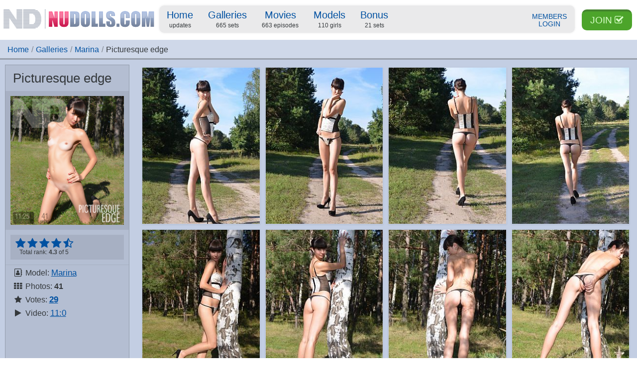

--- FILE ---
content_type: text/html; charset=UTF-8
request_url: https://nudolls.com/marina-picturesque-edge-photo-1306.html
body_size: 2656
content:
<!DOCTYPE html><html lang="en-US"><head><meta charset="UTF-8"><title>ND — Set — Picturesque edge</title><meta name="description" content="Photo set «Picturesque edge» with Marina - NuDolls"><meta name="keywords" content="marina,nude girls, nude models, nude teens, naked girls, naked, girls, models, teens, teen, erotic, NuDolls"><meta name="viewport" content="width=device-width,minimum-scale=1"><meta name="RATING" content="RTA-5042-1996-1400-1577-RTA" /><link rel="stylesheet" type="text/css" href="/front/res/reset.css"><link rel="stylesheet" type="text/css" href="/front/res/style.css"><link rel="stylesheet" type="text/css" href="/front/res/fa.min.css">
<!-- Google Tag Manager -->
<script>(function(w,d,s,l,i){w[l]=w[l]||[];w[l].push({'gtm.start':
new Date().getTime(),event:'gtm.js'});var f=d.getElementsByTagName(s)[0],
j=d.createElement(s),dl=l!='dataLayer'?'&l='+l:'';j.async=true;j.src=
'https://www.googletagmanager.com/gtm.js?id='+i+dl;f.parentNode.insertBefore(j,f);
})(window,document,'script','dataLayer','GTM-KTS48W');</script>
<!-- End Google Tag Manager -->
</head><body>
<!-- Google Tag Manager (noscript) -->
<noscript><iframe src="https://www.googletagmanager.com/ns.html?id=GTM-KTS48W"
height="0" width="0" style="display:none;visibility:hidden"></iframe></noscript>
<!-- End Google Tag Manager (noscript) -->
<header><div class="inner">
<div class="logo"><a class="home" href="/"><img src="/front/res/nd.png" height="40"><img src="/front/res/nudolls.png" height="40"></a></div><div class="joinlink">
<a href="/join.html" class="headerjoin">Join <i class="fa fa-check-square-o"></i></a><a href="/members/" class="login">Members Login</a></div>
<nav><a href="." class="nav-index">Home <span>updates</span></a><a href="./photos.html" class="nav-photos">Galleries <span>665 sets</span></a><a href="./videos.html" class="nav-videos">Movies <span>663 episodes</span></a><a href="./models.html" class="nav-models">Models <span>110 girls</span></a><a href="./bonus.html" class="nav-bonus">Bonus <span>21 sets</span></a></nav></div></header>
<main role="main"><div class="data"><ol class="breadcrumb"><li><a href="./">Home</a></li><li><a href="./photos.html">Galleries</a></li><li><a href="/marina-model-107.html" title="NuDolls Marina">Marina</a></li><li>Picturesque edge</li></ol><div class="cover-left"><article class="view view_cover"><div class="header"><h1>Picturesque edge</h1></div><div class="cover"><a href="/join.html"><img src="/pub/content/1306/picturesque-edge.jpg" alt="Marina"></a></div><div class="info"><div class="rate" data-rate="4.3" data-mrate="-1"><span class="stars"><i class="fa fa-star"></i><i class="fa fa-star"></i><i class="fa fa-star"></i><i class="fa fa-star"></i><i class="fa fa-star-half-o"></i></span><span>Total rank: <b>4.3</b> of 5</span></div><ul><li><i class="fa fa-fw fa-address-book-o"></i> Model: <a href="/marina-model-107.html" title="NuDolls Marina">Marina</a></li><li><i class="fa fa-fw fa-th"></i> Photos: <b>41</b></li><li><i class="fa fa-fw fa-star"></i> Votes: <a href="#comments"><b>29</b></a></li><li><i class="fa fa-fw fa-play"></i> Video: <a href="/marina-picturesque-edge-video-1307.html">11:0</a></li></ul></div><span class="clear"></span></article><div class="grid grid4"><div class="item"><a href="/join.html" class="cover"><img src="/pub/content/1306//tour/001.jpg" alt="Picturesque edge, #1"></a></div><div class="item"><a href="/join.html" class="cover"><img src="/pub/content/1306//tour/002.jpg" alt="Picturesque edge, #2"></a></div><div class="item"><a href="/join.html" class="cover"><img src="/pub/content/1306//tour/003.jpg" alt="Picturesque edge, #3"></a></div><div class="item"><a href="/join.html" class="cover"><img src="/pub/content/1306//tour/004.jpg" alt="Picturesque edge, #4"></a></div><div class="item"><a href="/join.html" class="cover"><img src="/pub/content/1306//tour/005.jpg" alt="Picturesque edge, #5"></a></div><div class="item"><a href="/join.html" class="cover"><img src="/pub/content/1306//tour/006.jpg" alt="Picturesque edge, #6"></a></div><div class="item"><a href="/join.html" class="cover"><img src="/pub/content/1306//tour/007.jpg" alt="Picturesque edge, #7"></a></div><div class="item"><a href="/join.html" class="cover"><img src="/pub/content/1306//tour/008.jpg" alt="Picturesque edge, #8"></a></div><div class="item"><a href="/join.html" class="cover"><img src="/pub/content/1306//tour/009.jpg" alt="Picturesque edge, #9"></a></div><div class="item"><a href="/join.html" class="cover"><img src="/pub/content/1306//tour/010.jpg" alt="Picturesque edge, #10"></a></div><div class="item"><a href="/join.html" class="cover"><img src="/pub/content/1306//tour/011.jpg" alt="Picturesque edge, #11"></a></div><div class="item"><a href="/join.html" class="cover"><img src="/pub/content/1306//tour/012.jpg" alt="Picturesque edge, #12"></a></div></div></div><div class="teaseline"><a href="/join.html" class="join">Sign up today&nbsp;<i class="fa fa-check-square-o"></i></a></div><div class="page-title"><h1><i class="fa fa-angle-down"></i>&nbsp;More related galleries&nbsp;<i class="fa fa-angle-down"></i></h1></div><div class="grid"><div class="item"><a href="/olena-graceful-doll-photo-1320.html" class="cover"><img src="/pub/content/1320/medium.jpg" alt="Graceful doll"></a><span class="under"><a href="/olena-model-109.html" title="Model Olena">Olena</a></span></div><div class="item"><a href="/lena-small-trick-photo-1318.html" class="cover"><img src="/pub/content/1318/medium.jpg" alt="Small trick"></a><span class="under"><a href="/lena-model-108.html" title="Model Lena">Lena</a></span></div><div class="item"><a href="/lena-all-natural-photo-1316.html" class="cover"><img src="/pub/content/1316/medium.jpg" alt="All natural"></a><span class="under"><a href="/lena-model-108.html" title="Model Lena">Lena</a></span></div><div class="item"><a href="/lena-pile-of-iron-photo-1314.html" class="cover"><img src="/pub/content/1314/medium.jpg" alt="Pile of iron"></a><span class="under"><a href="/lena-model-108.html" title="Model Lena">Lena</a></span></div><div class="item"><a href="/lena-rust-lust-photo-1312.html" class="cover"><img src="/pub/content/1312/medium.jpg" alt="Rust lust"></a><span class="under"><a href="/lena-model-108.html" title="Model Lena">Lena</a></span></div><div class="item"><a href="/lena-sexy-college-style-photo-1310.html" class="cover"><img src="/pub/content/1310/medium.jpg" alt="Sexy college style"></a><span class="under"><a href="/lena-model-108.html" title="Model Lena">Lena</a></span></div><div class="item"><a href="/lena-shenanigans-photo-1308.html" class="cover"><img src="/pub/content/1308/medium.jpg" alt="Shenanigans"></a><span class="under"><a href="/lena-model-108.html" title="Model Lena">Lena</a></span></div><div class="item"><a href="/marina-shamefacedness-photo-1304.html" class="cover"><img src="/pub/content/1304/medium.jpg" alt="Shamefacedness"></a><span class="under"><a href="/marina-model-107.html" title="Model Marina">Marina</a></span></div><div class="item"><a href="/marina-last-sunny-days-photo-1302.html" class="cover"><img src="/pub/content/1302/medium.jpg" alt="Last sunny days"></a><span class="under"><a href="/marina-model-107.html" title="Model Marina">Marina</a></span></div><div class="item"><a href="/marina-doll-on-bench-photo-1300.html" class="cover"><img src="/pub/content/1300/medium.jpg" alt="Doll on bench"></a><span class="under"><a href="/marina-model-107.html" title="Model Marina">Marina</a></span></div><div class="item"><a href="/marina-sensitive-cleft-photo-1298.html" class="cover"><img src="/pub/content/1298/medium.jpg" alt="Sensitive cleft"></a><span class="under"><a href="/marina-model-107.html" title="Model Marina">Marina</a></span></div><div class="item"><a href="/marina-sexy-riddle-photo-1296.html" class="cover"><img src="/pub/content/1296/medium.jpg" alt="Sexy riddle"></a><span class="under"><a href="/marina-model-107.html" title="Model Marina">Marina</a></span></div><div class="item"><a href="/sofia-nooning-photo-1294.html" class="cover"><img src="/pub/content/1294/medium.jpg" alt="Nooning"></a><span class="under"><a href="/sofia-model-106.html" title="Model Sofia">Sofia</a></span></div><div class="item"><a href="/sofia-just-awesome-photo-1292.html" class="cover"><img src="/pub/content/1292/medium.jpg" alt="Just awesome"></a><span class="under"><a href="/sofia-model-106.html" title="Model Sofia">Sofia</a></span></div><div class="item"><a href="/sofia-treat-photo-1290.html" class="cover"><img src="/pub/content/1290/medium.jpg" alt="Treat"></a><span class="under"><a href="/sofia-model-106.html" title="Model Sofia">Sofia</a></span></div><span class="clear"></span></div><div class="teaseline"><a href="/photos.html"><i class="fa fa-camera-retro"></i>&nbsp;&nbsp;Discover more galleries&nbsp;<i class="fa fa-angle-right"></i></a><a href="/join.html" class="join">Sign up today&nbsp;<i class="fa fa-check-square-o"></i></a></div></div></main>
<footer>
<div class="data width-mid1"><br>

<div class="row">
<div class="col col4">
<strong>Pages</strong>
<a href="." class="nav-index">NuDolls erotica</a><br><a href="./photos.html" class="nav-photos">Photo galleries</a><br><a href="./videos.html" class="nav-videos">Video streams</a><br><a href="./models.html" class="nav-models">Models catalog</a><br><a href="./bonus.html" class="nav-bonus">Bonus content</a><br></div>
<div class="col col4">
<a href="http://www.truebeautycash.com/" target="_blank">Webmasters</a><br>
&copy; NuDolls.com, All rights reserved<br>
<img src="/front/res/rta.gif" alt="rta">
<img src="/front/res/asacp.gif" alt="asacp">
</div>
<!--div class="col col4">
<strong>Subscribe for news</strong>
<form action="" method="POST">
<input type="text" name="email" placeholder="email@gmail.com" />
<input type="submit" value="Subscribe" />
</form>
</div-->
<div class="col col4">
<strong>Account Support</strong>
<a href="/members/">Members login</a><br><a href="mailto:support@nudolls.com" title="Customer Support">Customer Support</a><br><a href="https://support.ccbill.com/">CCBill.com support</a><br><a href="https://epoch.com">Epoch.com support</a><br><a href="/terms.html">Terms &amp; Conditions</a><br><a href="/privacy.html">Privacy</a><br></div>
<span class="clear"></span>
</div>
<a href="/2257.html">18 U.S.C. 2257 Exemption Statement</a><br>
All materials &copy; 2018 NuDolls.com. All models photographed were at least 18 years old.
</div>

<script type="text/javascript" src="/front/res/script.js"></script></footer>

</body></html>

--- FILE ---
content_type: text/css
request_url: https://nudolls.com/front/res/style.css
body_size: 7675
content:
html,body,div,span,applet,object,iframe,h1,h2,h3,h4,h5,h6,p,blockquote,pre,a,abbr,acronym,address,big,cite,code,del,dfn,em,font,ins,kbd,q,s,samp,small,strike,strong,sub,sup,tt,var,dl,dt,dd,ol,ul,li,fieldset,form,label,legend,table,caption,tbody,tfoot,thead,tr,th,td{border:0;font-family:inherit;font-size:100%;font-style:inherit;font-weight:inherit;margin:0;outline:0;padding:0;font-size:15px;line-height:22px;vertical-align:top}html{font-family:Verdana;height:100%;-webkit-box-sizing:border-box;-moz-box-sizing:border-box;box-sizing:border-box;font-size:100%;overflow-y:scroll;-webkit-text-size-adjust:100%;-ms-text-size-adjust:100%}*,*:before,*:after{-webkit-box-sizing:inherit;-moz-box-sizing:inherit;box-sizing:inherit}body{background:#fff;min-height:100%}article,aside,details,figcaption,figure,footer,header,main,nav,section{display:block}ol,ul{list-style:none}table{border-spacing:0}caption,th,td{font-weight:normal;text-align:left}blockquote,q{-webkit-hyphens:none;-moz-hyphens:none;-ms-hyphens:none;hyphens:none;quotes:none}blockquote:before,q:before{content:""}blockquote:after,q:after{content:""}a:hover,a:active{outline:0}a img{border:0}img{vertical-align:top}.clear{display:block;clear:both}::selection{background:#4c4743;color:#fff}::-moz-selection{background:#4c4743;color:#fff}a,a *{color:#0051a1}a:hover,a:hover *{cursor:pointer;color:#f36}body{min-width:360px;font-family:Arial,Helvetica,sans-serif;text-align:left}h1{display:inline-block;padding:5px 15px}h1,h1 a{font-size:24px;line-height:40px}h1 .fa,h1 a .fa{font-size:.85em;margin:10px 4px 4px}h2{font-size:26px;line-height:30px}h3{font-size:17px;line-height:19px}.block{display:block;margin:10px 0px 10px 0px}[onclick]{cursor:pointer}.video{position:relative}.video video{cursor:pointer}.video #video-play-button{display:none;cursor:pointer;min-width:50px;min-height:50px;position:absolute;top:55px;bottom:55px;left:0;right:0;opacity:0;transition:opacity 1s ease-out}.video #video-play-button.on{opacity:1;display:block;background:url("play.png") no-repeat center center}@media screen and (max-width: 640px){.video #video-play-button.on{background-size:54px}}video::-webkit-media-controls-start-playback-button{display:none !important}.overlayer{position:fixed;top:0;left:0;bottom:0;right:0;background-color:rgba(0,0,0,0.75);text-align:center}.overlayer video{margin:2.5%;max-width:90%;max-height:90%}body,html{color:#34383B;background:#fff}header{margin:auto;width:100%;z-index:999;text-align:center}header .inner{position:relative;max-width:1280px;margin:auto;padding:1px 0 0;min-height:80px}header h1{font-size:20px;line-height:30px;padding-left:20px;background-color:transparent;border:0}@media screen and (max-width: 640px){header h1{display:block;font-size:32px;line-height:60px;text-align:center;left:0;right:0}}header nav,header .htitle{display:block;margin:10px 125px 0 320px;background-color:rgba(52,56,59,0.1);box-shadow:0 0 4px rgba(51,51,51,0.1);border-radius:10px;text-align:left}header nav a,header .htitle a{font-size:20px;height:55px;font-weight:400;display:inline-block;padding:8px 15px;text-align:center;white-space:nowrap;text-decoration:none}header nav a.on,header nav a.on:hover,header .htitle a.on,header .htitle a.on:hover{color:#fff;font-weight:700;background:#f36}header nav a.on span,header nav a.on:hover span,header .htitle a.on span,header .htitle a.on:hover span{color:#fff}header nav a:first-child,header .htitle a:first-child{padding-left:15px;border-top-left-radius:14px;border-bottom-left-radius:14px}header nav a:hover,header .htitle a:hover{background:rgba(52,56,59,0.15)}header nav a:hover i.fa,header .htitle a:hover i.fa{color:#f36;border-color:#f36}header nav a span,header .htitle a span{padding-bottom:0px;font-size:12px;line-height:20px;display:block;color:#34383B}header nav a i.fa,header .htitle a i.fa{width:20px;height:20px;float:left;font-size:11px;line-height:19px;padding-left:6px;margin:5px 5px 0 0;background-color:#fff;border:1px solid rgba(0,81,161,0.5);box-shadow:0 0 4px rgba(51,51,51,0.1);border-radius:50%}@media screen and (max-width: 970px){header nav,header .htitle{margin:80px 0 0;border-radius:0}header nav a,header .htitle a{text-align:center;width:25%;font-size:16px;line-height:22px}header nav a:first-child,header .htitle a:first-child{display:none}header nav a:nth-child(2),header .htitle a:nth-child(2){border-radius:0}}header .joinlink{float:right;margin:18px 0 0}header .joinlink a{float:right;text-decoration:none;text-transform:uppercase}header .joinlink .headerjoin{position:relative;font-size:19px;line-height:34px;margin:0 10px 0 25px;border-radius:10px;padding:1px 15px 1px;color:#D7FFC7;background-color:#4CA42A;border:2px solid #4CA42A;border-top:4px solid rgba(52,56,59,0.3)}header .joinlink .headerjoin i{color:#D7FFC7}header .joinlink .headerjoin:hover{color:#fff;border-color:#26ABFF;border-top:4px solid rgba(52,56,59,0.3);background-color:#26ABFF}header .joinlink .headerjoin:hover i{color:#fff}header .joinlink .login{width:80px;font-size:14px;line-height:15px;margin-top:7px}header .joinlink .membersbutton{font-size:15px;line-height:34px;color:#4CA42A;border:2px solid #4CA42A;padding:8px 5px;border-radius:5px}.bird{width:25px;height:25px;float:left;margin-top:7px;background:#fff url("bird.png") no-repeat center center;background-size:20px;border-radius:50%}.av,.pagination_mini b{font-size:17px;line-height:30px;display:inline-block;width:30px;height:30px;margin:4px;background:#f36;border-radius:50%;text-align:center;font-style:normal;font-weight:600;color:#fff}.av:hover,.pagination_mini b:hover{color:#fff}.logo{position:absolute;margin:13px 0 5px;width:310px;top:5px;left:5px;text-align:left}.logo a{text-decoration:none}.logo span{width:180px;font-size:12px;white-space:nowrap;letter-spacing:-0.01em;position:absolute;top:0;left:0;color:rgba(0,81,161,0.85);font-weight:700;position:absolute;background-color:rgba(51,51,51,0.05);border-radius:15px;padding:2px 0;text-align:center}.logo strong{color:#34383B;font-size:30px;line-height:38px;display:inline-block;text-align:center;letter-spacing:-0.03em;font-weight:700}.logo p{color:#34383B;font-size:13px;line-height:15px;display:block;margin:0 4px}.logo a{text-decoration:none}.logo .av{color:#fff}.logo strong{color:#34383B;font-size:30px;line-height:38px;display:inline-block;text-align:center;letter-spacing:-0.03em;font-weight:700}.logo p{color:#34383B;font-size:13px;line-height:15px;display:block;margin:0 4px}.present{display:flex;flex-wrap:nowrap;background:rgba(255,255,255,0.1);border-bottom:1px solid rgba(255,255,255,0.3)}.present .wow{width:100%}.present .wow img{width:100%}.present .text{flex:1 550px}.present .text h1{display:block;font-size:22px;padding:0 15px;text-align:left;background:#000;border-top:1px solid #f36;border-bottom:1px solid #f36}.present .text .in{height:100%;padding:15px}.present .text .in p{font-size:20px;line-height:26px;display:block}.present .text .in p span{display:block;font-size:16px;line-height:20px;margin:10px 0;color:rgba(52,56,59,0.75)}.present .text .in .model{margin-top:10px}.present .text .in ul li{display:block;font-size:16px;line-height:22px;padding:5px 0}.present .text .in ul li a{font-size:17px;line-height:22px}@media screen and (max-width: 970px){.present{flex-wrap:wrap}.present .text{width:100%;position:static}.present h1{text-align:left}}.teaseline{width:100%;padding:5px 15px;text-align:center}.teaseline a{display:inline-block;width:400px;font-size:18px;line-height:24px;padding:8px 15px;text-align:center;color:#BBE5FF;background-color:#1490DE;border:2px solid #1490DE;border-top:4px solid rgba(52,56,59,0.3);border-radius:4px;text-decoration:none;text-transform:uppercase;margin:0 10px 10px}.teaseline a i{color:#BBE5FF}.teaseline a:hover{color:#fff;border-color:#26ABFF;border-top:4px solid rgba(52,56,59,0.3);background-color:#26ABFF}@media screen and (max-width: 780px){.teaseline a{width:100%;margin:0 0 10px}}.teaseline .join{color:#D7FFC7;background-color:#4A912E;border:2px solid #4A912E;border-top:4px solid rgba(52,56,59,0.3)}.teaseline .join i{color:#D7FFC7}.teaseline .join:hover{color:#fff;border-color:#4CA42A;border-top:4px solid rgba(52,56,59,0.3);background-color:#4CA42A}.teaseline .join:hover i{color:#fff;background-color:#4CA42A}.cover-left{display:flex;flex-wrap:nowrap}@media screen and (max-width: 640px){.cover-left{flex-wrap:wrap}}article.view{margin:10px;position:relative;border:1px solid rgba(52,56,59,0.25);background:rgba(52,56,59,0.1)}article.view .fav{display:inline-block;float:none;text-decoration:none;text-align:center;padding:6px;background:rgba(52,56,59,0.1);margin:5px 0 0 5px}article.view .fav i{display:block;font-size:1.6em;color:#fff;cursor:pointer}article.view .fav i.on{color:#EB3E8B}article.view .cover{position:relative;float:left;width:60%}article.view .cover a,article.view .cover video{display:inline-block;width:100%;background:rgba(52,56,59,0.1);border:10px solid transparent;text-align:center}article.view .cover a img,article.view .cover video img{max-width:100%}article.view .header{position:absolute;top:0;right:0;width:40%}article.view .header h1{font-size:26px;line-height:30px;margin:6px 0}article.view .header h1 a{font-size:inherit;line-height:inherit}article.view .header h1 i{font-size:.7em;line-height:inherit}article.view .header .rate{float:right}article.view .info{position:relative;float:right;width:40%}article.view .info ul{margin:0 0 20px 0}article.view .info ul li{display:block;padding:5px 20px 0 15px;font-size:16px;line-height:22px}article.view .info ul li a{font-size:17px;line-height:22px}article.view .info ul li:first-child{border-top:1px solid rgba(52,56,59,0.1)}article.view .info ul li.tags{margin-top:8px;border-top:1px solid rgba(52,56,59,0.1)}article.view .info .rate{margin:10px}@media screen and (max-width: 780px){article.view .info{padding:0}article.view .info img{position:static;width:100%;height:auto}article.view .info h1{font-size:22px;line-height:26px}}article.view .text{width:100%;padding-left:10px}article.view .model{flex:0 0 140px;text-align:center;margin-left:10px;font-size:12px;line-height:15px}article.view .model a{text-decoration:none;font-size:12px;line-height:15px}article.view .model a img{display:block;border:10px solid rgba(52,56,59,0.1);margin-bottom:5px}article.view .model a strong{display:block;font-size:19px;line-height:22px;font-weight:700}article.view .model a:hover img{border:10px solid rgba(52,56,59,0.12)}article.view .join{position:absolute;bottom:0;width:auto}@media screen and (max-width: 640px){article.view .header{position:static}article.view .fav{padding:8px}article.view .fav i{font-size:1.25em}article.view .cover,article.view .info{float:none;width:100%}article.view .cover h1,article.view .info h1{margin-left:40px}}article.view_thumb .cover{width:15%}article.view_thumb .header,article.view_thumb .info{width:85%}article.view_thumb .info{margin-top:46px}@media screen and (max-width: 970px){article.view_thumb .cover{width:25%}article.view_thumb .header,article.view_thumb .info{width:75%}}@media screen and (max-width: 640px){article.view_thumb .cover{width:30%}article.view_thumb .header,article.view_thumb .info{width:70%}}@media screen and (max-width: 480px){article.view_thumb .header,article.view_thumb .cover{width:100%}article.view_thumb .cover{margin-top:10px}}article.view_cover .cover{width:100%}article.view_cover .header{position:static;width:100%}article.view_cover .info{width:100%;padding-top:0}.thumbs{text-align:center;display:inline-block;padding:5px}.thumbs .thumb{display:inline-block;width:12.5%;padding:5px}.thumbs .thumb img{width:100%;border:1px solid rgba(52,56,59,0.75)}@media screen and (max-width: 780px){.thumbs{width:100%}.thumbs .thumb{width:25%}}@media screen and (max-width: 480px){.thumbs .thumb{width:50%}}article.video{position:relative;display:block}article.video .cover{width:100%}article.video .cover video{width:100%;background-color:rgba(0,0,0,0.5);box-shadow:0 2px 4px rgba(0,0,0,0.1);border-bottom-left-radius:10px;border-bottom-right-radius:10px}article.video .text{position:relative;padding:20px;background-color:rgba(255,255,255,0.5);text-shadow:0 1px 2px rgba(255,255,255,0.8);border-top-left-radius:10px;border-top-right-radius:10px;border-left:1px solid rgba(255,255,255,0.25);border-bottom:1px solid rgba(255,255,255,0.25)}article.video .text .rate,article.video .text .link{position:absolute;top:15px;right:5px}article.video .text .link{top:65px;right:25px;display:block;text-align:center;font-size:22px;line-height:32px;font-weight:700}@media screen and (max-width: 480px){article.video .text{padding:10px}article.video .text h1{font-size:22px;line-height:28px}article.video .text .features li,article.video .text .features a{font-size:15px;line-height:20px}article.video .text .rate{top:10px;right:0;font-size:19px}article.video .text .link{display:none}}article.video-img{display:block;background-color:rgba(255,255,255,0.75);box-shadow:0 2px 4px rgba(0,0,0,0.1)}article.video-img h1{margin-bottom:15px}article.video-img .features li{font-size:20px;line-height:32px}article.video-img .features li a{font-size:20px;line-height:32px}article.video-img .cover{display:inline-block;width:50%}@media screen and (max-width: 780px){article.video-img .cover{display:block;width:95%}}article.video-img .cover img{width:95%;margin:5% 0 5% 5%}article.video-img .details{display:inline-block;width:50%}@media screen and (max-width: 780px){article.video-img .details{display:block;width:100%}}article.video-img .details .inner{margin:5%}article.video-img .models{text-align:left}article.video-img .models h2{margin-bottom:15px;text-align:center}article.video-img .models .model{display:block;font-size:20px;line-height:32px;clear:both;border-top:1px solid rgba(0,0,0,0.2)}article.video-img .models .model i{display:inline}article.video-img .models .model strong{display:block;font-size:20px;line-height:32px;font-weight:700;padding:15px 0}article.video-img .models .model .img{float:left;width:150px;margin:20px 20px 20px 0}article.video-img .models .model img{float:left;width:100%;display:block}.join{width:100%;display:inline-block;color:#D7FFC7;background-color:#4A912E;border:2px solid #4A912E;border-top:4px solid rgba(52,56,59,0.3);border-radius:4px;font-size:24px;line-height:30px;padding:5px 15px;margin-top:5px;text-align:center;text-decoration:none}.join i{color:#D7FFC7}.join:hover{color:#fff;border-color:#4CA42A;border-top:4px solid rgba(52,56,59,0.3);background-color:#4CA42A}.join:hover i{color:#fff;background-color:#4CA42A}.tiny{font-size:12px;line-height:14px}.accent_color,.default_color{color:#f36}.gray,.color_gray{color:rgba(0,0,0,0.3)}.red,.color_error{color:#DB5050}.green,.color_ok{color:#4C7DC7}.blue,.color_warning{color:#EBA63A}.fl{float:left}.fr{float:right}.row{clear:both;display:block;clear:both;width:100%}.col{float:left;position:relative;min-height:1px;padding:0 10px}.col1{width:8.332%}.col2{width:16.664%}.col3{width:25%}.col4{width:33.32%}.col5{width:41.66%}.col6{width:50%}.col7{width:58.332%}.col8{width:66.664%}.col9{width:75%}.col10{width:83.332%}.col11{width:91.66%}.col12{width:100%}.center{text-align:center;margin:auto}@media screen and (max-width: 640px){.col4{width:100%}}main{margin:auto}.page-title{position:relative;text-align:center;padding:3px 0;background:rgba(255,255,255,0.1);border-top:1px solid rgba(255,255,255,0.1);border-bottom:3px solid rgba(0,0,0,0.5)}.page-title h1,.page-title h2{text-align:center;display:inline-block;font-size:24px;font-weight:400;padding:0 15px;margin:auto}.under-title{text-align:left;padding:10px 20px;font-size:20px;line-height:32px;color:#34383B}.under-title a{padding:10px 0;font-size:20px;line-height:32px}.data{max-width:1280px;margin:auto;padding-bottom:20px;background-color:#C3CEE3}.data .summary{position:relative;width:100%;margin-bottom:30px;min-height:310px;transition:margin-top ease-in-out .5s;text-align:left;padding:20px 20px 20px 200px;background-color:rgba(255,255,255,0.75);box-shadow:0 2px 4px rgba(0,0,0,0.1);border-radius:10px}.data .summary>div{width:auto}.data .summary img{position:absolute;top:20px;left:20px;box-shadow:0 2px 4px rgba(0,0,0,0.4);border-color:#fff;border:1px solid transparent}.data .summary .cover{width:180px;margin:0 15px 0 0}.data .summary .cover img{width:180px}.data .summary .features li{padding:5px 0;border-bottom:1px dotted rgba(0,0,0,0.2)}.data .summary .models{width:230px;text-align:center}.data .summary .models img{display:block;width:230px;margin:0 auto 5px}.data .summary .models a{display:inline-block;font-size:20px;text-decoration:none}.data .summary .rate{position:absolute;top:20px;right:10px}.data .summary .params{padding:0 15px}.data .summary .movie-cover{margin-bottom:20px}.data .summary .movie-cover img{width:100%}@media screen and (max-width: 970px){.data aside{width:200px}.data .content{margin-left:210px}}@media screen and (max-width: 780px){.data aside{width:50%;position:static;margin:0 auto 20px}.data aside.fixed{position:static;top:0;margin-top:0}.data .content{margin-left:0}.data .summary{padding:20px}.data .summary img{position:static;float:left;margin:10px 10px 0 0}}@media screen and (max-width: 480px){.data aside{width:90%}.data .summary .patams{padding:0}.data .summary p{clear:both;display:block;padding-top:10px}}.rate{display:inline-block;position:relative;float:none;text-decoration:none;text-align:left;padding:6px 8px 0;margin:5px;min-height:36px;background:rgba(52,56,59,0.1)}.rate span{display:inline-block;font-size:12px;line-height:14px;padding:0 0 0 10px;color:#34383B}.rate .stars{padding:0;font-size:16px;padding:0 2px;border-radius:15px}.rate .stars i{cursor:pointer;font-size:22px;width:24px;margin:0;color:#0051a1}.rate .stars i.hl{color:rgba(0,81,161,0.2)}.rate .mpoint{position:absolute;bottom:0;left:0;width:0;height:0;text-align:center;border-left:8px solid transparent;border-right:8px solid transparent;border-bottom:8px solid #EB3E8B}.rate .mpoint.pos,.rate .mpoint.pos0{display:none}.rate .mpoint.pos1{left:12px}.rate .mpoint.pos2{left:36px}.rate .mpoint.pos3{left:60px}.rate .mpoint.pos4{left:84px}.rate .mpoint.pos5{left:108px}.grid{padding:10px;text-align:left}.grid div{width:20%;display:inline-block;text-align:center;padding:5px}@media screen and (max-width: 780px){.grid div{width:25%}}@media screen and (max-width: 640px){.grid div{width:33%}}@media screen and (max-width: 480px){.grid div{width:50%}}.grid div img{width:100%;height:auto}.grid .coverbig{float:left;width:40%;height:95%;padding:10px 10px 0 10px}@media screen and (max-width: 780px){.grid .coverbig{width:50%}}@media screen and (max-width: 640px){.grid .coverbig{width:66%}}@media screen and (max-width: 480px){.grid .coverbig{width:100%}}.grid .coverbig img{object-fit:cover}.grid .item{text-align:center}.grid .item a.cover{display:block;position:relative;text-decoration:none;border:1px solid transparent;-webkit-box-shadow:inset 0 1px 1px #000;box-shadow:0 1px 3px rgba(0,0,0,0.1);-webkit-transition:margin ease-in-out .2s,border ease-in-out .2s,-webkit-box-shadow ease-in-out .2s;-o-transition:margin ease-in-out .2s,border ease-in-out .2s,box-shadow ease-in-out .2s;transition:margin ease-in-out .2s,border ease-in-out .2s,box-shadow ease-in-out .2s}.grid .item a.cover:hover{border-color:#34383B;box-shadow:0 5px 15px rgba(52,56,59,0.4)}.grid .item a.cover:hover .title{background-color:rgba(52,56,59,0.75)}.grid .item a.cover:hover .fa{display:block}.grid .item .fa{display:none;position:absolute;color:#fff;box-shadow:0 0 10px #fff;top:30%;width:50px;height:50px;border-radius:50%;margin:0 auto;left:0px;right:0px;z-index:100;line-height:50px}.grid .item span{display:block}.grid .item .under{display:block;background-color:transparent;transition:background-color ease-in-out .3s,box-shadow ease-in-out .3s;font-size:16px;line-height:20px;padding:5px 0 5px;margin:0 1px;border-bottom-left-radius:5px;border-bottom-right-radius:5px;background-color:rgba(255,255,255,0.1);box-shadow:0 2px 10px rgba(0,0,0,0.5);text-decoration:none}.grid .item .under:hover{background-color:rgba(255,255,255,0.2);box-shadow:0 2px 10px rgba(0,0,0,0.1)}.grid .item .under a{display:inline}.grid .item .over{display:block;position:absolute;width:100%;bottom:0;vertical-align:top;font-size:17px;line-height:20px;padding:5px 0;color:#fff;background-color:rgba(0,0,0,0.3);text-shadow:0px 1px rgba(0,0,0,0.5);display:block;transition:background-color ease-in-out .3s,padding ease-in-out .3s}.grid .last a{font-size:22px;line-height:32px;text-decoration:none}.grid .last span{white-space:nowrap;font-size:22px;line-height:32px}.grid .last i.fa{display:block;position:static;color:#34383B;font-size:40px;line-height:60px;box-shadow:none}.grid-images{text-align:center}.grid-images a{display:inline-block;padding:1px}.grid-images a img{width:150px;height:auto}.grid1 div{width:100%}.grid2 div{width:50%}@media screen and (max-width: 780px){.grid2 div{width:100%}}.grid3 div{width:33.33%}.grid3 div.x2{float:left;width:66.66%}.grid3 .row1st{width:100%;text-align:left;font-size:19px;line-height:26px;height:37px;white-space:nowrap;overflow:hidden}@media screen and (max-width: 970px){.grid3 div{width:50%}.grid3 div.x2{width:100%}.grid3 .row1st{height:auto;font-size:16px;line-height:22px;white-space:normal}}@media screen and (max-width: 640px){.grid3 div{width:100%}}.grid4 div{width:25%}@media screen and (max-width: 970px){.grid4 div{width:33%}}@media screen and (max-width: 640px){.grid4 div{width:50%}}.grid5 div{width:20%}@media screen and (max-width: 780px){.grid5 div{width:25%}}@media screen and (max-width: 640px){.grid5 div{width:33%}}@media screen and (max-width: 480px){.grid5 div{width:50%}}.grid6 div{width:16.66%}@media screen and (max-width: 970px){.grid6 div{width:25%}}@media screen and (max-width: 640px){.grid6 div{width:33%}}@media screen and (max-width: 480px){.grid6 div{width:50%}}.grid7 div{width:14.2857%}@media screen and (max-width: 780px){.grid7 div{width:16.66%}}@media screen and (max-width: 640px){.grid7 div{width:20%}}@media screen and (max-width: 480px){.grid7 div{width:30.33%}}.grid-sm div{width:12.5%}@media screen and (max-width: 970px){.grid-sm div{width:14.2%}}@media screen and (max-width: 780px){.grid-sm div{width:20%}}@media screen and (max-width: 640px){.grid-sm div{width:25%}}@media screen and (max-width: 480px){.grid-sm div{width:33%}}.preview-gallery{background-color:rgba(0,0,0,0.12)}.preview-gallery .data div{display:inline-block}.preview-gallery .cover{float:left;width:200px}.preview-gallery .cover img{width:200px;height:auto}.preview-gallery .desc{width:auto}.preview-gallery .more{float:right;width:200px}.preview-gallery .gallery{clear:both;width:100%;z-index:10;white-space:nowrap}.preview-gallery .gallery img{width:100px;display:inline-block;margin:1px}.pagetitle{position:absolute;top:0;left:200px;right:0;padding:10px;overflow:hidden;border-bottom:1px solid rgba(195,206,227,0.25)}.close{position:fixed;cursor:pointer;font-size:12px;line-height:14px;padding:5px 8px;border-bottom-left-radius:4px}.close:hover{background-color:rgba(0,0,0,0.1);color:#f36}footer{display:block;margin:auto;text-align:center;padding:0;background1:rgba(52,56,59,0.1)}footer strong{display:block;font-size:17px;font-weight:700}footer .data{background:rgba(52,56,59,0.1);border-top-left-radius:15px;border-top-right-radius:15px}footer .logo{display:block;position:static;width:100%}footer .logo span{top:8px;left:5px}footer .nav{padding:10px 0 10px;border-radius:20px;margin:0 15px 15px;background-color:#efefef;border:1px solid rgba(0,81,161,0.5);box-shadow:0 0 4px rgba(51,51,51,0.1)}footer .nav a{font-size:17px;line-height:22px;padding:0 10px;white-space:nowrap}@media screen and (max-width: 640px){footer .nav{position:absolute;display:block;margin-top:-72px;left:0;right:0}}footer .col{padding:0 0 15px}@media screen and (max-width: 970px){footer .col{padding:10px 20px;border-top:1px dotted rgba(52,56,59,0.5)}}.width-mid{max-width:700px;margin:auto;padding:0 10px}.data-joinform{display:flex;align-items:stretch;align-items:top}.data-joinform .panel1{flex:0 0 330px;margin:15px 0;padding:10px;background:rgba(255,255,255,0.5)}.data-joinform .panel1 img{width:50%}.data-joinform .panel1 img.big{width:100%}.data-joinform .panel2{flex:0 1 330px;margin:15px 0;padding:10px;background:rgba(255,255,255,0.5)}.data-joinform .panel2 img{width:100%}.data-joinform .joinform{flex:1 0 360px;padding:10px;background:#fff;border-radius:4px;box-shadow:0 5px 12px rgba(52,56,59,0.2)}.data-joinform .joinform h3{width:100%;font-size:17px;line-height:22px;margin:10px 0;padding:0 10px}.data-joinform .joinform .features{display:block}.data-joinform .joinform .features li{text-align:center;font-size:16px;line-height:28px}.data-joinform .joinform .step{width:100%;display:inline-block;clear:both;border-bottom:2px solid rgba(195,206,227,0.15);padding:20px 0}.data-joinform .joinform .paytabs div{width:33.3%;display:inline-block;text-align:center}.data-joinform .joinform .switch_paymethod{display:block;margin:10px;padding:20px 15px 15px;border:solid 3px #88959A;font-size:.8em;text-align:center;text-decoration:none;font-size:17px;line-height:20px;border-radius:6px}.data-joinform .joinform .switch_paymethod i{display:block;margin-bottom:5px}@media screen and (max-width: 480px){.data-joinform .joinform .switch_paymethod i{font-size:3em}}.data-joinform .joinform .switch_paymethod.on{border-color:#00a1ff;color:#00a1ff;background-color:#fff}.data-joinform .joinform .switch_paymethod.on i{color:#00a1ff}.data-joinform .joinform label{display:block;width:100%;color:#34383B;padding:5px 0}.data-joinform .joinform input{display:block;width:100%;height:46px;border:1px solid #d1d1d1;border-width:2px;border-radius:6px;background-color:#fff;background-image:none;padding:10px 16px;font-size:18px;line-height:28px;color:#555;-webkit-box-shadow:inset 0 1px 1px rgba(0,0,0,0.075);box-shadow:inset 0 1px 1px rgba(0,0,0,0.075);-webkit-transition:border-color ease-in-out .15s,-webkit-box-shadow ease-in-out .15s;-o-transition:border-color ease-in-out .15s,box-shadow ease-in-out .15s;transition:border-color ease-in-out .15s,box-shadow ease-in-out .15s}.data-joinform .joinform input:focus{border-color:#00a1ff;box-shadow:0 2px 7px rgba(0,0,0,0.25)}.data-joinform .joinform .benefits li{font-size:17px;line-height:32px}.data-joinform .joinform .prices{display:none}.data-joinform .joinform .prices.on{display:block}@media screen and (max-width: 1160px){.data-joinform{flex-wrap:wrap}.data-joinform .panel2{width:100%;flex:1 1 auto;margin:0}.data-joinform .panel2 img{width:33.33%}.data-joinform .panel2 img:nth-child(1),.data-joinform .panel2 img:nth-child(2){width:50%}.data-joinform .joinform{width:100%;float:none}}@media screen and (max-width: 780px){.data-joinform .panel1,.data-joinform .panel2{width:100%;flex:1 1 auto;margin:0}.data-joinform .panel1{width:100%;text-align:center}.data-joinform .panel1 img{width:20%}.data-joinform .panel1 img.big{width:20%}}.data-joinform .joinstats{text-align:center}.data-joinform .joinstats h2{font-size:26px;margin:10px 0;color:#377E08}.data-joinform .joinstats p{font-size:17px;color:#377E08;margin:0 10px;padding:20px;border-radius:4px;background-color:rgba(0,0,0,0.3);border:1px solid rgba(101,168,57,0.5)}.data-joinform label.pay-option{cursor:pointer;margin:5px 0;padding:10px 20px;border:2px solid transparent;background-color:#fff;border-radius:6px}.data-joinform label.pay-option span{vertical-align:top}.data-joinform label.pay-option .point{float:left;margin:6px 7px 0 0;width:20px;height:20px;border-radius:50%;background-color:#ccc}.data-joinform label.pay-option .point i{float:left;width:16px;height:16px;margin:2px;border-radius:50%;border:2px solid #fff}.data-joinform label.pay-option.on{border:2px solid #00a1ff}.data-joinform label.pay-option.on .point{background-color:#00a1ff}.data-joinform label.pay-option input[type=radio]{display:none}.data-joinform label.pay-option input[type=radio]+label{box-shadow:0 2px 7px rgba(0,0,0,0.25)}.data-joinform label.pay-option h4{font-size:22px;line-height:32px}.data-joinform label.pay-option h4 b{color:#50B942}.data-joinform label.pay-option span{white-space:nowrap}@media screen and (max-width: 640px){.data-joinform label.pay-option h4{font-size:19px}.data-joinform label.pay-option span{font-size:16px}}.data-joinform label.pay-option .price{float:right}.data-joinform label.pay-option .price .price_symbol{font-size:19px;line-height:38px;vertical-align:top}.data-joinform label.pay-option .price .price_units{font-size:45px;line-height:55px}.data-joinform label.pay-option .price .price_cents{position:absolute;font-size:19px;line-height:38px}.data-joinform label.pay-option .price .price_term{margin-top:33px;font-size:12px;line-height:17px;display:inline-block}.data-joinform label.pay-option s{position:absolute;color:#c00;background:#fff;margin-top:-20px;border-top-left-radius:3px;border-top-right-radius:3px;padding:1px 12px;box-shadow:0 -2px 2px rgba(0,0,0,0.15)}button,.button,input.button{width:100%;height:auto;display:block;cursor:pointer;color:#fff;background-color:#0051a1;border:1px solid #0051a1;border-radius:30px;font-weight:600;text-transform:none;margin:20px auto;padding:10px;font-size:22px;line-height:35px;text-align:center;vertical-align:middle;text-decoration:none;-webkit-box-shadow:inset 0 1px 1px rgba(0,0,0,0.075);box-shadow:0 2px 7px rgba(0,0,0,0.075);-webkit-transition:color ease-in-out .2s,border-color ease-in-out .2s,-webkit-box-shadow ease-in-out .5s;-o-transition:color ease-in-out .2s,border-color ease-in-out .2s,box-shadow ease-in-out .5s;transition:color ease-in-out .2s,border-color ease-in-out .2s,box-shadow ease-in-out .5s}button:hover,.button:hover,input.button:hover{color:#fff;box-shadow:0 3px 10px rgba(0,0,0,0.35);border-color:#fff}button i,.button i,input.button i{color:#fff}.button2{font-size:19px;line-height:24px}.button_green,input.button_green{background-color:#5DA329;border-color:#4C8D1C}.button_white,input.button_white{color:#34383B;background-color:#fff;border-color:#fff;border-color:rgba(52,56,59,0.35)}.button_white:hover,input.button_white:hover{color:#f36;border-color:#f36}.biglink{display:block;margin:auto;padding:10px;font-size:22px;line-height:35px;text-align:center}.breadcrumb{padding:7px 15px 5px;background:rgba(255,255,255,0.2);border-top:1px solid rgba(255,255,255,0.1);border-bottom:3px solid rgba(52,56,59,0.35);color:rgba(52,56,59,0.5)}.breadcrumb li{display:inline-block;font-size:16px;line-height:24px}.breadcrumb li::before{content:"/";display:inline-block;padding:0 5px;color:rgba(52,56,59,0.5)}.breadcrumb li:first-child::before{display:none}.breadcrumb li a{font-size:16px;line-height:24px;text-decoration:none}.breadcrumb li a:hover{color:#34383B}.breadcrumb li:last-child{color:#34383B}.pagination_mini{position:absolute;top:0;right:0;padding:7px 15px 0}.pagination_mini b{font-size:16px;line-height:24px;display:inline-block;min-width:24px;height:24px;padding:0 5px;margin:5px 2px;background:rgba(0,81,161,0.85);border-radius:8px;text-align:center;font-style:normal;font-weight:600;color:#fff}.pagination_mini a{font-size:16px;line-height:35px;text-decoration:none}@media screen and (max-width: 640px){.pagination_mini{display:none}}.pagination{display:block;margin:15px auto;text-align:center;line-height:30px}.pagination strong{display:inline-block;padding-right:5px;font-size:22px;line-height:36px}.pagination ul{display:inline-block}.pagination ul li{display:inline-block;font-size:22px;line-height:36px}.pagination a,.pagination span{display:inline-block;margin:3px;padding:3px 10px;border-radius:5px;background-color:rgba(255,255,255,0.75);border:1px solid #0051a1;box-shadow:0 4px 5px rgba(0,0,0,0.05)}.pagination span{font-weight:600;background-color:#000;border-color:#f36;color:#fff}.pagination a{text-decoration:none}.pagination a:hover{border:1px solid #f36}.eroslider{width:100%;height:90vh;height:calc(100vw / (4 / 3));max-height:90vh;background:rgba(0,0,0,0.75);overflow:hidden;position:relative}.eroslider div{position:absolute;top:0;left:0;display:inline-block;width:inherit;height:inherit;max-height:inherit;background-repeat:no-repeat;background-size:cover;background-position:center center;z-index:1;opacity:0;transition:opacity 1s ease-out}.eroslider div.on{opacity:1}.eroslider .bullets{position:absolute;top:auto;bottom:20px;text-align:center;width:100%;height:32px;z-index:101;opacity:1}.eroslider .bullets b{display:inline-block;width:24px;height:24px;margin:5px;border:2px solid #fff;background-color:rgba(51,51,51,0.75);border-radius:50%;cursor:pointer}.eroslider .bullets b:hover{background-color:rgba(255,0,0,0.5)}.eroslider .bullets b.on{background-color:rgba(255,0,0,0.8)}.eroslider i{position:absolute;display:block;width:10%;min-width:100px;height:100%;cursor:pointer;z-index:102;background-color:transparent;transition:background 1s ease-out}.eroslider i:hover{background-color:rgba(255,255,255,0.25)}.eroslider i:after{content:"";top:50%;left:50%;margin:-25px 0 0 -25px;position:absolute;border:solid rgba(255,255,255,0.8);border-width:0 5px 5px 0;display:inline-block;width:50px;height:50px}.eroslider .right{right:0}.eroslider .right:after{transform:rotate(-45deg);-webkit-transform:rotate(-45deg)}.eroslider .left{left:0}.eroslider .left:after{transform:rotate(135deg);-webkit-transform:rotate(135deg)}.eroslider .loader{position:absolute;top:50%;left:50%;margin:-32px 0 0 -32px;display:block;width:64px;height:64px;opacity:1;z-index:102}.eroslider .loader:after{content:" ";display:block;width:46px;height:46px;margin:1px;border-radius:50%;border:5px solid #fff;border-color:#fff transparent #fff transparent;animation:loader 1.2s linear infinite;opacity:1}@keyframes loader{0%{transform:rotate(0deg)}100%{transform:rotate(360deg)}}#viewbox{position:fixed;top:0;left:0;bottom:0;right:0;width:100%;height:100%;padding:20px;background:rgba(0,0,0,0.85);box-shadow:inset 0 0 30px #000}#viewbox nav{position:absolute;top:0;left:0;right:0;height:36px;text-align:center}#viewbox nav a{display:inline-block;font-size:22px;color:rgba(255,255,255,0.7);padding:8px 5px 3px;min-width:30px;background:rgba(0,0,0,0.85);border:1px solid rgba(255,255,255,0.1);border-radius:2px}#viewbox nav a.on{background:rgba(255,255,255,0.5);border:1px solid rgba(255,255,255,0.3)}#viewbox nav a:hover{color:#fff}#viewbox div{position:absolute;max-width:100%;border:1px solid #333;top:50%;left:50%;transform:translate(-50%, -50%)}#viewbox div img{max-width:90vw;max-height:90vh}#viewbox div a{position:absolute;bottom:0;left:0;right:0;width:100%;background:rgba(0,0,0,0.25);border-top:1px solid rgba(0,0,0,0.7)}#viewbox #close{position:absolute;top:0;right:0}.member-gallery{width:100%}.member-gallery .tabs{display:block;border-bottom:1px solid rgba(52,56,59,0.5);margin:0 10px}.member-gallery .tabs b{font-size:18px;line-height:30px;font-weight:400}.member-gallery .tabs li{display:inline-block;font-size:18px;border:1px solid rgba(52,56,59,0.5);border-bottom:0;padding:3px 10px;margin:2px 1px 0;border-top-right-radius:10px;border-top-left-radius:10px;background-color:rgba(255,255,255,0.2);color:rgba(52,56,59,0.75)}.member-gallery .tabs li:hover{margin:0 1px;padding:4px 10px;cursor:pointer;background-color:rgba(255,255,255,0.5)}.member-gallery .tabs li.on{margin:0 1px;padding:4px 10px;font-weight:700;background-color:rgba(255,255,255,0.75);color:#EB3E8B}.member-gallery .gallery{display:none;width:100%;margin:3px;text-align:center;opacity:0;transition:opacity 1s}.member-gallery .gallery.on{display:block;opacity:1}.member-gallery .gallery a{display:inline-block;position:relative;margin:3px;width:170px;height:170px;background:rgba(52,56,59,0.15);border-radius:2px}.member-gallery .gallery a:hover{background:rgba(52,56,59,0.25)}.member-gallery .gallery img{position:absolute;max-width:100%;max-height:100%;border:1px solid #333;top:50%;left:50%;transform:translate(-50%, -50%)}.member-photo{display:flex;flex-wrap:nowrap}.member-photo .photoset{marign:10px}.member-photo .photoset img{float:right}.title{position:relative;margin1:0 10px;padding:5px 10px;background1:rgba(52,56,59,0.25);border-bottom:solid 1px rgba(52,56,59,0.25)}.title h1{color:#f36;padding:0}.viewtype{float:right}.viewtype i{font-size:20px;line-height:32px;padding:5px}.viewtype span i{color:#f36}.order{float:left;display:inline-block;position:relative}.order>span{display:block;padding:5px 10px 5px 5px;line-height:30px;cursor:pointer;color:#34383B}.order ul{display:none;position:absolute;top:0px;background:rgba(255,255,255,0.85);border:1px solid rgba(52,56,59,0.5);z-index:99;margin-top:40px;padding:10px 0}.order ul li{color:#34383B}.order ul li a,.order ul li span{display:block;text-decoration:none;padding:5px 10px 5px 5px;margin:0 10px;white-space:nowrap}.order ul li a i,.order ul li span i{width:18px;margin-right:5px}.order ul li a:hover{background-color:rgba(255,255,255,0.2)}.order ul li.on a{background-color:rgba(255,255,255,0.2)}.order ul li.on a:hover{background-color:rgba(255,255,255,0.3)}.order ul:hover{display:block}.order:hover ul{display:block}.comment{background-color:rgba(52,56,59,0.1);padding:10px;padding:5px 15px}.comment h2{text-align:center}.comment form{margin:auto;max-width:450px;width:100%}.comment label{display:block;min-width:300px}.comment b{display:block;font-size:19px;line-height:32px;font-weight:normal}.comment b i{opacity:.5}.comment input,.comment textarea{font-size:19px;line-height:26px;padding:4px 8px;width:100%}.comment input[type=submit],.comment textarea[type=submit]{color:#D7FFC7;background-color:#4A912E;border:2px solid #4A912E;border-top:4px solid rgba(52,56,59,0.3);border-radius:4px;cursor:pointer;margin:5px 0}.comment input[type=submit]:hover,.comment textarea[type=submit]:hover{color:#fff;border-color:#4CA42A;border-top:4px solid rgba(52,56,59,0.3);background-color:#4CA42A}.comments{background-color:rgba(52,56,59,0.1);padding:10px}.comments li{clear:both;padding:10px 15px;margin-top:10px;border-bottom:1px solid rgba(52,56,59,0.3);position:relative;background-color:#fff;border:1px solid rgba(52,56,59,0.3);border-radius:2px;min-height:66px}.comments li .letter{display:inline-block;position:absolute;top:10px;left:10px;text-transform:uppercase;width:50px;height:50px;font-size:32px;line-height:46px;text-align:center;color:rgba(52,56,59,0.65)}.comments li .name{font-weight:normal;font-size:19px;line-height:22px;padding-right:5px}.comments li .time{font-size:14px;line-height:22px;color:rgba(52,56,59,0.5)}.comments li p{margin-top:5px}.comments li .tx{background-color:#fff;border:1px solid rgba(52,56,59,0.3);padding:10px;margin-bottom:5px}.letters{position:absolute;top:13px;right:13px}.letters>span{color:rgba(52,56,59,0.5)}.letters a,.letters>span{display:inline-block;text-transform:uppercase;margin:1px;border:1px solid rgba(52,56,59,0.3);width:24px;text-align:center;border-radius:2px;font-size:18px;line-height:22px;text-decoration:none}.letters a>span,.letters>span>span{display:none;position:absolute;background-color:#fff;text-transform:lowercase;padding:2px 10px;color:#34383B}.letters a:hover{background-color:#fff}.letters a:hover>span{display:block}@media screen and (max-width: 970px){.letters{width:340px}}@media screen and (max-width: 640px){.letters{position:static;width:auto;text-align:center}}


--- FILE ---
content_type: application/javascript
request_url: https://nudolls.com/front/res/script.js
body_size: 2780
content:
var a = document.getElementsByTagName("A");
if (a.length > 0) {
	for (i = 0; i < a.length; i++) {
		var href = a[i].getAttribute('href');
		href = href.replace(/\{\{wmid\}\}/g, '000000');
		a[i].setAttribute('href', href);
	}
}

function isset(v) {try {return v != null ? true : false;} catch (err) {return false;}}
var body = document.getElementsByTagName("BODY")[0];
var o = [];
var objs = ['slider-prev', 'slider-next', 'video-play-button'];
objs.forEach(function(v){o[v] = document.getElementById(v);});

if (!Element.prototype.matches)
	Element.prototype.matches = Element.prototype.msMatchesSelector || 
								Element.prototype.webkitMatchesSelector;

if (!Element.prototype.closest)
	Element.prototype.closest = function(s) {
		var el = this;
		if (!document.documentElement.contains(el)) return null;
		do {
			if (el.matches(s)) return el;
			el = el.parentElement || el.parentNode;
		} while (el !== null && el.nodeType === 1); 
		return null;
	};

var payoption = getVar('payoption') || 0;
var payopts = document.querySelectorAll('.pay-option');
for (i = 0; i < payopts.length; i++) {
	payopts[i].addEventListener('click', function() {
		setPrice(this);
		setVar('payoption',this.getAttribute('num'),30);
	});
	if (payoption == i) setPrice(payopts[i]);
}

function setPrice(opt) {
	var payform = opt.closest("form");
	var inopts = payform.querySelectorAll('.pay-option');
	for (j = 0; j < inopts.length; j++) {inopts[j].classList.remove("on");}
	opt.classList.add("on");
	var inputs = payform.querySelectorAll('input[name=formDigest]');
	for (j = 0; j < inputs.length; j++) {inputs[j].checked = false;}
	var input = opt.getElementsByTagName('input')[0];
	input.checked = true;

	var data = input.getAttribute('data-form');
	if (isset(data)) {
		var data = data.split('|');
		var inputs = payform.getElementsByTagName('input');
		if (isset(inputs)) for (d = 0; d < inputs.length; d++) {
			var iname = inputs[d].getAttribute('name');
			var ind = -1;
			switch(iname) {
				case 'initialPrice':    ind = 0; break;
				case 'initialPeriod':   ind = 1; break;
				case 'recurringPrice':  ind = 2; break;
				case 'recurringPeriod': ind = 3; break;
				case 'numRebills':      ind = 4; break;
				case 'currencyCode':    ind = 5; break;
			}
			if (ind >= 0) {
				//console.log(ind+' '+data[ind]);
				inputs[d].value = data[ind];
				if (data[ind] == 0) inputs[d].setAttribute('disabled', 'disabled');
				else inputs[d].removeAttribute('disabled');
			}
		}
		//console.log(data);
	}
}

var paymethods = document.querySelectorAll('.switch_paymethod');
var prices = document.querySelectorAll('.prices');
for (i = 0; i < paymethods.length; i++) {
	paymethods[i].addEventListener('click', function(event) {
		event.preventDefault();
		for (j = 0; j < paymethods.length; j++) {paymethods[j].classList.remove("on");}
		for (j = 0; j < prices.length; j++) {prices[j].classList.remove("on");}
		this.classList.add("on");
		var paymethod = this.getAttribute('data');
		setVar('paymethod',paymethod,30);
		var block = document.getElementById(paymethod);
		block.classList.add("on");
		var pin;
		var payoption = getVar('payoption');
		if (isset(payoption)) pin = block.querySelector('.pay-option[num='+payoption+']');
		if (!isset(pin))      pin = block.querySelectorAll('.pay-option')[1];
		setPrice(pin);
	});
}

var movcovers = document.querySelectorAll('.movie-cover');
for(var i=0; i<movcovers.length; i++) {
	movcovers[i].onclick = function(e) {
		var overlayer = document.querySelector('.overlayer');
		if (isset(overlayer)) document.body.removeChild(overlayer);
		var overlayer = document.createElement('div');
		//overlayer.textContent = "Sup, y'all?";
		overlayer.setAttribute("class", "overlayer");
		var video = document.createElement('video');
		video.setAttribute("controls", "");
		var source = document.createElement('source');
		source.setAttribute("src", "/samples/free_tour_movie.mp4");
		source.setAttribute("type", "video/mp4");
		video.appendChild(source);
		overlayer.appendChild(video);
		document.body.appendChild(overlayer);

		overlayer.onclick = function(e) {
			var overlayer = document.querySelector('.overlayer');
			if (isset(overlayer)) document.body.removeChild(overlayer);
		}
	}
}

var video_object = document.querySelector('video');
if (isset(video_object)) video_object.volume = 0.5;
if (isset(o['video-play-button']) && isset(video_object)) {
	o['video-play-button'].onclick = function() {
		video_object.paused?video_object.play():video_object.pause();
	}
	video_object.addEventListener('play', function () {
		o['video-play-button'].classList.remove("on");
	});
	video_object.addEventListener('pause', function () {
		o['video-play-button'].classList.add("on");
	});
}

function setVar(name,value,days) {
	if (days) {
		var date = new Date();
		date.setTime(date.getTime()+(days*24*60*60*1000));
		var expires = "; expires="+date.toGMTString();
	}
	else var expires = "";
	document.cookie = name+"="+value+expires+"; path=/; domain=."+window.location.hostname;
}

function getVar(name) {
	var nameEQ = name + "=";
	var ca = document.cookie.split(';');
	for(var i=0;i < ca.length;i++) {
		var c = ca[i];
		while (c.charAt(0)==' ') c = c.substring(1,c.length);
		if (c.indexOf(nameEQ) == 0) return c.substring(nameEQ.length,c.length);
	}
	return null;
}

function unsetVar(name) {
	createCookie(name,"",-1);
}

//////
Element.prototype.eroslider = function() {
	var slide_container = this;
	var slides = slide_container.querySelectorAll('div');
	var slide_imgs = [];
	var img_flag = [];
	if (isset(slides)) {
		var auto = setInterval(autoPlay, 5000);
		var count  = slides.length;
		var ind_prev = count;
		var ind_curr = 0;
		var ind_next = 1;
		setInd(0);

		var left = document.createElement('I');
		left.classList.add('left');
		var right = document.createElement('I');
		right.classList.add('right');

		var loader = document.createElement('DIV');
		loader.classList.add('loader');

		var bullet_div = document.createElement('DIV');
		bullet_div.classList.add('bullets');

		for (var i = 0; i < count; i++) {
			var b = document.createElement('B');
			b.setAttribute('data-ind', i);
			b.addEventListener('click', function(e) {clearInterval(auto);setInd(this.getAttribute('data-ind'));setLayer();});
			bullet_div.appendChild(b);
			slides[i].addEventListener('click', function(e) {clearInterval(auto);setInd(parseInt(ind_curr) + 1);setLayer();});
			var img = document.createElement('IMG');
			img.setAttribute('src', slides[i].getAttribute('data-img'));
			slide_imgs.push(img);
		}
		left.addEventListener('click', function(e) {clearInterval(auto);setInd(parseInt(ind_curr) - 1);setLayer();});
		right.addEventListener('click', function(e) {clearInterval(auto);setInd(parseInt(ind_curr) + 1);setLayer();});
		setLayer();
		slide_container.insertBefore(left, slides[0]);
		slide_container.insertBefore(right, slides[0]);
		slide_container.insertBefore(loader, slides[0]);
		//slide_container.insertBefore(bullet_div, slides[0]);
		var bullets = bullet_div.querySelectorAll('B');
	}

	function setInd(ind) {
		ind_curr = ind;
		if (ind_curr < 0) ind_curr += count;
		if (ind_curr >= count) ind_curr -= count;
		ind_prev = ind_curr - 1;
		ind_next = ind_curr + 1;
		if (ind_prev < 0) ind_prev += count;
		if (ind_next >= count) ind_prev -= count;
	}

	function autoPlay(ind) {
		setInd(parseInt(ind_curr) + 1);
		setLayer();
	}

	function getImageSize(img, callback) {
		var wait = setInterval(function() {
			var w = img.naturalWidth,
				h = img.naturalHeight;
			if (w && h) {
				clearInterval(wait);
				callback.apply(this, [w, h]);
			}
		}, 300);
	}

	function setLayer(ind) {
		var w = document.body.getBoundingClientRect().width;
		if (!img_flag[ind_curr]) {
			console.log(ind_curr);
			var img_src = slides[ind_curr].getAttribute('data-img');
			if (w <= 740) img_src = img_src.replace('.jpg', 's.jpg');
			slides[ind_curr].style.backgroundImage = 'url('+img_src+')';
			loader.style.display = 'block';
			getImageSize(slide_imgs[ind_curr], function(width, height) {
				loader.style.display = 'none';
				img_flag[ind_curr] = 1;
				showLayer(ind_curr);
			});
		} else {
			showLayer(ind_curr);
		}
	}

	function showLayer() {
		for (var i = 0; i < slides.length; i++) {
			bullets[i].classList.remove('on');
			slides[i].classList.remove('on');
		}
		slides[ind_curr].classList.add('on');
		bullets[ind_curr].classList.add('on');
		setHeight();
	}

	function setHeight() {
		var hh = window.innerHeight;
		var header = document.querySelector('header');
		if (isset(header)) hh -= document.querySelector('header').getBoundingClientRect().height;
		h = document.body.getBoundingClientRect().width / (4 / 3);
		if (h > hh) h = hh;
		slider.style.height = h+"px";
	}

	window.onresize = function(event) {setHeight();};
	window.onscroll = function(event) {
		var scrollTop = document.body.scrollTop || document.documentElement.scrollTop;
		if (scrollTop > parseInt(slider.style.height)) clearInterval(auto);
	};
};

var slider = document.getElementById('slider');
if (isset(slider)) slider.eroslider();

--- FILE ---
content_type: text/plain
request_url: https://www.google-analytics.com/j/collect?v=1&_v=j102&a=389717582&t=pageview&_s=1&dl=https%3A%2F%2Fnudolls.com%2Fmarina-picturesque-edge-photo-1306.html&ul=en-us%40posix&dt=ND%20%E2%80%94%20Set%20%E2%80%94%20Picturesque%20edge&sr=1280x720&vp=1280x720&_u=YEBAAAABAAAAAC~&jid=1679719093&gjid=971551637&cid=427651403.1768844844&tid=UA-80921-17&_gid=683289217.1768844844&_r=1&_slc=1&gtm=45He61e1n71KTS48Wv6847420za200zd6847420&gcd=13l3l3l3l1l1&dma=0&tag_exp=103116026~103200004~104527906~104528501~104684208~104684211~105391252~115938465~115938468~116682875~117041587&z=301729708
body_size: -449
content:
2,cG-8WPEVBYJ6W